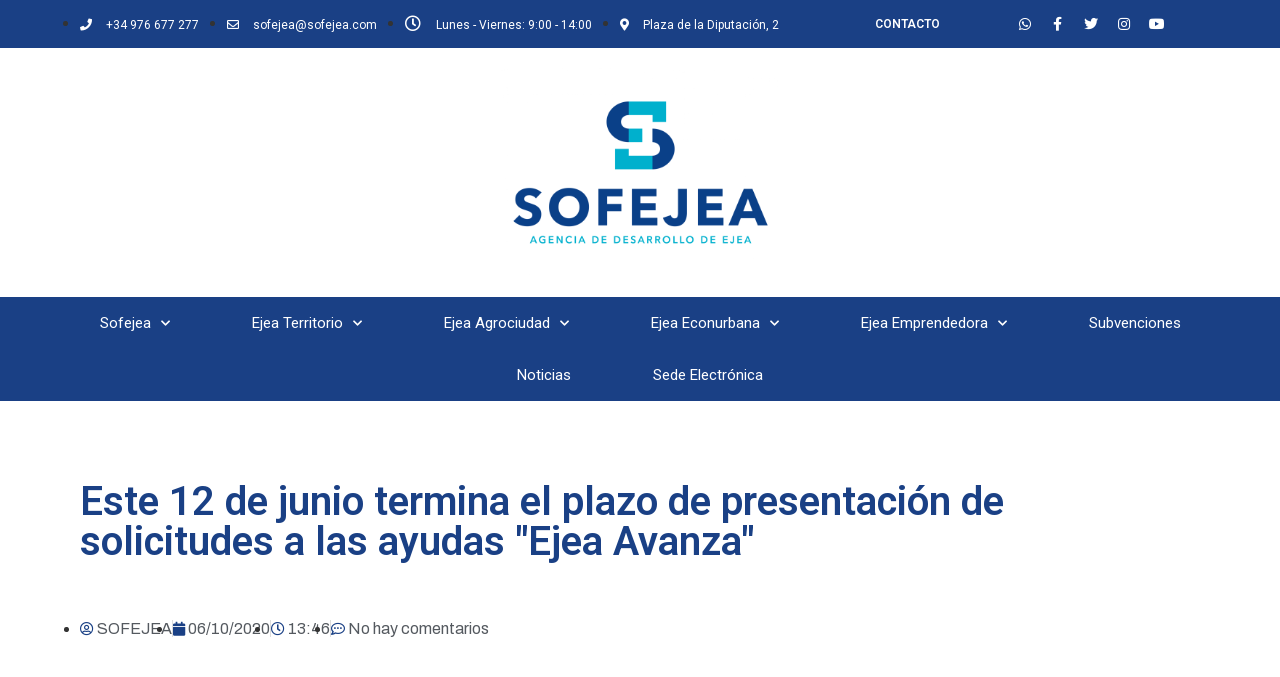

--- FILE ---
content_type: text/html; charset=UTF-8
request_url: https://sofejea.com/el-viernes-12-de-junio-termina-el-plazo-de-presentacion-de-solicitudes-a-las-ayudas-ejea-avanza
body_size: 18728
content:
<!doctype html>
<html lang="es">
<head>
	<meta charset="UTF-8">
	<meta name="viewport" content="width=device-width, initial-scale=1">
	<link rel="profile" href="https://gmpg.org/xfn/11">
	<meta name='robots' content='index, follow, max-image-preview:large, max-snippet:-1, max-video-preview:-1' />

<!-- Google Tag Manager for WordPress by gtm4wp.com -->
<script data-cfasync="false" data-pagespeed-no-defer>
	var gtm4wp_datalayer_name = "dataLayer";
	var dataLayer = dataLayer || [];

	const gtm4wp_scrollerscript_debugmode         = false;
	const gtm4wp_scrollerscript_callbacktime      = 100;
	const gtm4wp_scrollerscript_readerlocation    = 150;
	const gtm4wp_scrollerscript_contentelementid  = "content";
	const gtm4wp_scrollerscript_scannertime       = 60;
</script>
<!-- End Google Tag Manager for WordPress by gtm4wp.com -->
	<!-- This site is optimized with the Yoast SEO plugin v26.7 - https://yoast.com/wordpress/plugins/seo/ -->
	<title>Este 12 de junio termina el plazo de presentación de solicitudes a las ayudas &quot;Ejea Avanza&quot; - Sofejea</title>
	<link rel="canonical" href="https://sofejea.com/el-viernes-12-de-junio-termina-el-plazo-de-presentacion-de-solicitudes-a-las-ayudas-ejea-avanza" />
	<meta property="og:locale" content="es_ES" />
	<meta property="og:type" content="article" />
	<meta property="og:title" content="Este 12 de junio termina el plazo de presentación de solicitudes a las ayudas &quot;Ejea Avanza&quot; - Sofejea" />
	<meta property="og:url" content="https://sofejea.com/el-viernes-12-de-junio-termina-el-plazo-de-presentacion-de-solicitudes-a-las-ayudas-ejea-avanza" />
	<meta property="og:site_name" content="Sofejea" />
	<meta property="article:published_time" content="2020-06-10T11:46:08+00:00" />
	<meta name="author" content="SOFEJEA" />
	<meta name="twitter:card" content="summary_large_image" />
	<meta name="twitter:label1" content="Escrito por" />
	<meta name="twitter:data1" content="SOFEJEA" />
	<script type="application/ld+json" class="yoast-schema-graph">{"@context":"https://schema.org","@graph":[{"@type":"Article","@id":"https://sofejea.com/el-viernes-12-de-junio-termina-el-plazo-de-presentacion-de-solicitudes-a-las-ayudas-ejea-avanza#article","isPartOf":{"@id":"https://sofejea.com/el-viernes-12-de-junio-termina-el-plazo-de-presentacion-de-solicitudes-a-las-ayudas-ejea-avanza"},"author":{"name":"SOFEJEA","@id":"https://sofejea.com/#/schema/person/6402fa782491d383a672fb3e640c92eb"},"headline":"Este 12 de junio termina el plazo de presentación de solicitudes a las ayudas &quot;Ejea Avanza&quot;","datePublished":"2020-06-10T11:46:08+00:00","mainEntityOfPage":{"@id":"https://sofejea.com/el-viernes-12-de-junio-termina-el-plazo-de-presentacion-de-solicitudes-a-las-ayudas-ejea-avanza"},"wordCount":18,"commentCount":0,"publisher":{"@id":"https://sofejea.com/#organization"},"image":{"@id":"https://sofejea.com/el-viernes-12-de-junio-termina-el-plazo-de-presentacion-de-solicitudes-a-las-ayudas-ejea-avanza#primaryimage"},"thumbnailUrl":"","inLanguage":"es","potentialAction":[{"@type":"CommentAction","name":"Comment","target":["https://sofejea.com/el-viernes-12-de-junio-termina-el-plazo-de-presentacion-de-solicitudes-a-las-ayudas-ejea-avanza#respond"]}]},{"@type":"WebPage","@id":"https://sofejea.com/el-viernes-12-de-junio-termina-el-plazo-de-presentacion-de-solicitudes-a-las-ayudas-ejea-avanza","url":"https://sofejea.com/el-viernes-12-de-junio-termina-el-plazo-de-presentacion-de-solicitudes-a-las-ayudas-ejea-avanza","name":"Este 12 de junio termina el plazo de presentación de solicitudes a las ayudas &quot;Ejea Avanza&quot; - Sofejea","isPartOf":{"@id":"https://sofejea.com/#website"},"primaryImageOfPage":{"@id":"https://sofejea.com/el-viernes-12-de-junio-termina-el-plazo-de-presentacion-de-solicitudes-a-las-ayudas-ejea-avanza#primaryimage"},"image":{"@id":"https://sofejea.com/el-viernes-12-de-junio-termina-el-plazo-de-presentacion-de-solicitudes-a-las-ayudas-ejea-avanza#primaryimage"},"thumbnailUrl":"","datePublished":"2020-06-10T11:46:08+00:00","breadcrumb":{"@id":"https://sofejea.com/el-viernes-12-de-junio-termina-el-plazo-de-presentacion-de-solicitudes-a-las-ayudas-ejea-avanza#breadcrumb"},"inLanguage":"es","potentialAction":[{"@type":"ReadAction","target":["https://sofejea.com/el-viernes-12-de-junio-termina-el-plazo-de-presentacion-de-solicitudes-a-las-ayudas-ejea-avanza"]}]},{"@type":"ImageObject","inLanguage":"es","@id":"https://sofejea.com/el-viernes-12-de-junio-termina-el-plazo-de-presentacion-de-solicitudes-a-las-ayudas-ejea-avanza#primaryimage","url":"","contentUrl":""},{"@type":"BreadcrumbList","@id":"https://sofejea.com/el-viernes-12-de-junio-termina-el-plazo-de-presentacion-de-solicitudes-a-las-ayudas-ejea-avanza#breadcrumb","itemListElement":[{"@type":"ListItem","position":1,"name":"Portada","item":"https://sofejea.com/"},{"@type":"ListItem","position":2,"name":"Noticias","item":"https://sofejea.com/noticias"},{"@type":"ListItem","position":3,"name":"Este 12 de junio termina el plazo de presentación de solicitudes a las ayudas &quot;Ejea Avanza&quot;"}]},{"@type":"WebSite","@id":"https://sofejea.com/#website","url":"https://sofejea.com/","name":"Sofejea","description":"Agencia de Desarrollo del Ayuntamiento de Ejea de los Caballeros","publisher":{"@id":"https://sofejea.com/#organization"},"potentialAction":[{"@type":"SearchAction","target":{"@type":"EntryPoint","urlTemplate":"https://sofejea.com/?s={search_term_string}"},"query-input":{"@type":"PropertyValueSpecification","valueRequired":true,"valueName":"search_term_string"}}],"inLanguage":"es"},{"@type":"Organization","@id":"https://sofejea.com/#organization","name":"Sofejea","url":"https://sofejea.com/","logo":{"@type":"ImageObject","inLanguage":"es","@id":"https://sofejea.com/#/schema/logo/image/","url":"https://sofejea.com/wp-content/uploads/2022/04/logo-sofejea.png","contentUrl":"https://sofejea.com/wp-content/uploads/2022/04/logo-sofejea.png","width":2362,"height":1772,"caption":"Sofejea"},"image":{"@id":"https://sofejea.com/#/schema/logo/image/"}},{"@type":"Person","@id":"https://sofejea.com/#/schema/person/6402fa782491d383a672fb3e640c92eb","name":"SOFEJEA","image":{"@type":"ImageObject","inLanguage":"es","@id":"https://sofejea.com/#/schema/person/image/","url":"https://secure.gravatar.com/avatar/6316df73cda351619730291d1a6c8e3bccf75a2cf73976d430517abea53c9775?s=96&d=mm&r=g","contentUrl":"https://secure.gravatar.com/avatar/6316df73cda351619730291d1a6c8e3bccf75a2cf73976d430517abea53c9775?s=96&d=mm&r=g","caption":"SOFEJEA"},"url":"https://sofejea.com/author/anonymousfox"}]}</script>
	<!-- / Yoast SEO plugin. -->


<link rel='dns-prefetch' href='//www.googletagmanager.com' />
<link rel="alternate" type="application/rss+xml" title="Sofejea &raquo; Feed" href="https://sofejea.com/feed" />
<link rel="alternate" type="application/rss+xml" title="Sofejea &raquo; Feed de los comentarios" href="https://sofejea.com/comments/feed" />
<link rel="alternate" type="application/rss+xml" title="Sofejea &raquo; Comentario Este 12 de junio termina el plazo de presentación de solicitudes a las ayudas &quot;Ejea Avanza&quot; del feed" href="https://sofejea.com/el-viernes-12-de-junio-termina-el-plazo-de-presentacion-de-solicitudes-a-las-ayudas-ejea-avanza/feed" />
<link rel="alternate" title="oEmbed (JSON)" type="application/json+oembed" href="https://sofejea.com/wp-json/oembed/1.0/embed?url=https%3A%2F%2Fsofejea.com%2Fel-viernes-12-de-junio-termina-el-plazo-de-presentacion-de-solicitudes-a-las-ayudas-ejea-avanza" />
<link rel="alternate" title="oEmbed (XML)" type="text/xml+oembed" href="https://sofejea.com/wp-json/oembed/1.0/embed?url=https%3A%2F%2Fsofejea.com%2Fel-viernes-12-de-junio-termina-el-plazo-de-presentacion-de-solicitudes-a-las-ayudas-ejea-avanza&#038;format=xml" />
<style id='wp-img-auto-sizes-contain-inline-css'>
img:is([sizes=auto i],[sizes^="auto," i]){contain-intrinsic-size:3000px 1500px}
/*# sourceURL=wp-img-auto-sizes-contain-inline-css */
</style>
<style id='wp-emoji-styles-inline-css'>

	img.wp-smiley, img.emoji {
		display: inline !important;
		border: none !important;
		box-shadow: none !important;
		height: 1em !important;
		width: 1em !important;
		margin: 0 0.07em !important;
		vertical-align: -0.1em !important;
		background: none !important;
		padding: 0 !important;
	}
/*# sourceURL=wp-emoji-styles-inline-css */
</style>
<link rel='stylesheet' id='wp-block-library-css' href='https://sofejea.com/wp-includes/css/dist/block-library/style.min.css?ver=6.9' media='all' />
<style id='global-styles-inline-css'>
:root{--wp--preset--aspect-ratio--square: 1;--wp--preset--aspect-ratio--4-3: 4/3;--wp--preset--aspect-ratio--3-4: 3/4;--wp--preset--aspect-ratio--3-2: 3/2;--wp--preset--aspect-ratio--2-3: 2/3;--wp--preset--aspect-ratio--16-9: 16/9;--wp--preset--aspect-ratio--9-16: 9/16;--wp--preset--color--black: #000000;--wp--preset--color--cyan-bluish-gray: #abb8c3;--wp--preset--color--white: #ffffff;--wp--preset--color--pale-pink: #f78da7;--wp--preset--color--vivid-red: #cf2e2e;--wp--preset--color--luminous-vivid-orange: #ff6900;--wp--preset--color--luminous-vivid-amber: #fcb900;--wp--preset--color--light-green-cyan: #7bdcb5;--wp--preset--color--vivid-green-cyan: #00d084;--wp--preset--color--pale-cyan-blue: #8ed1fc;--wp--preset--color--vivid-cyan-blue: #0693e3;--wp--preset--color--vivid-purple: #9b51e0;--wp--preset--gradient--vivid-cyan-blue-to-vivid-purple: linear-gradient(135deg,rgb(6,147,227) 0%,rgb(155,81,224) 100%);--wp--preset--gradient--light-green-cyan-to-vivid-green-cyan: linear-gradient(135deg,rgb(122,220,180) 0%,rgb(0,208,130) 100%);--wp--preset--gradient--luminous-vivid-amber-to-luminous-vivid-orange: linear-gradient(135deg,rgb(252,185,0) 0%,rgb(255,105,0) 100%);--wp--preset--gradient--luminous-vivid-orange-to-vivid-red: linear-gradient(135deg,rgb(255,105,0) 0%,rgb(207,46,46) 100%);--wp--preset--gradient--very-light-gray-to-cyan-bluish-gray: linear-gradient(135deg,rgb(238,238,238) 0%,rgb(169,184,195) 100%);--wp--preset--gradient--cool-to-warm-spectrum: linear-gradient(135deg,rgb(74,234,220) 0%,rgb(151,120,209) 20%,rgb(207,42,186) 40%,rgb(238,44,130) 60%,rgb(251,105,98) 80%,rgb(254,248,76) 100%);--wp--preset--gradient--blush-light-purple: linear-gradient(135deg,rgb(255,206,236) 0%,rgb(152,150,240) 100%);--wp--preset--gradient--blush-bordeaux: linear-gradient(135deg,rgb(254,205,165) 0%,rgb(254,45,45) 50%,rgb(107,0,62) 100%);--wp--preset--gradient--luminous-dusk: linear-gradient(135deg,rgb(255,203,112) 0%,rgb(199,81,192) 50%,rgb(65,88,208) 100%);--wp--preset--gradient--pale-ocean: linear-gradient(135deg,rgb(255,245,203) 0%,rgb(182,227,212) 50%,rgb(51,167,181) 100%);--wp--preset--gradient--electric-grass: linear-gradient(135deg,rgb(202,248,128) 0%,rgb(113,206,126) 100%);--wp--preset--gradient--midnight: linear-gradient(135deg,rgb(2,3,129) 0%,rgb(40,116,252) 100%);--wp--preset--font-size--small: 13px;--wp--preset--font-size--medium: 20px;--wp--preset--font-size--large: 36px;--wp--preset--font-size--x-large: 42px;--wp--preset--spacing--20: 0.44rem;--wp--preset--spacing--30: 0.67rem;--wp--preset--spacing--40: 1rem;--wp--preset--spacing--50: 1.5rem;--wp--preset--spacing--60: 2.25rem;--wp--preset--spacing--70: 3.38rem;--wp--preset--spacing--80: 5.06rem;--wp--preset--shadow--natural: 6px 6px 9px rgba(0, 0, 0, 0.2);--wp--preset--shadow--deep: 12px 12px 50px rgba(0, 0, 0, 0.4);--wp--preset--shadow--sharp: 6px 6px 0px rgba(0, 0, 0, 0.2);--wp--preset--shadow--outlined: 6px 6px 0px -3px rgb(255, 255, 255), 6px 6px rgb(0, 0, 0);--wp--preset--shadow--crisp: 6px 6px 0px rgb(0, 0, 0);}:where(.is-layout-flex){gap: 0.5em;}:where(.is-layout-grid){gap: 0.5em;}body .is-layout-flex{display: flex;}.is-layout-flex{flex-wrap: wrap;align-items: center;}.is-layout-flex > :is(*, div){margin: 0;}body .is-layout-grid{display: grid;}.is-layout-grid > :is(*, div){margin: 0;}:where(.wp-block-columns.is-layout-flex){gap: 2em;}:where(.wp-block-columns.is-layout-grid){gap: 2em;}:where(.wp-block-post-template.is-layout-flex){gap: 1.25em;}:where(.wp-block-post-template.is-layout-grid){gap: 1.25em;}.has-black-color{color: var(--wp--preset--color--black) !important;}.has-cyan-bluish-gray-color{color: var(--wp--preset--color--cyan-bluish-gray) !important;}.has-white-color{color: var(--wp--preset--color--white) !important;}.has-pale-pink-color{color: var(--wp--preset--color--pale-pink) !important;}.has-vivid-red-color{color: var(--wp--preset--color--vivid-red) !important;}.has-luminous-vivid-orange-color{color: var(--wp--preset--color--luminous-vivid-orange) !important;}.has-luminous-vivid-amber-color{color: var(--wp--preset--color--luminous-vivid-amber) !important;}.has-light-green-cyan-color{color: var(--wp--preset--color--light-green-cyan) !important;}.has-vivid-green-cyan-color{color: var(--wp--preset--color--vivid-green-cyan) !important;}.has-pale-cyan-blue-color{color: var(--wp--preset--color--pale-cyan-blue) !important;}.has-vivid-cyan-blue-color{color: var(--wp--preset--color--vivid-cyan-blue) !important;}.has-vivid-purple-color{color: var(--wp--preset--color--vivid-purple) !important;}.has-black-background-color{background-color: var(--wp--preset--color--black) !important;}.has-cyan-bluish-gray-background-color{background-color: var(--wp--preset--color--cyan-bluish-gray) !important;}.has-white-background-color{background-color: var(--wp--preset--color--white) !important;}.has-pale-pink-background-color{background-color: var(--wp--preset--color--pale-pink) !important;}.has-vivid-red-background-color{background-color: var(--wp--preset--color--vivid-red) !important;}.has-luminous-vivid-orange-background-color{background-color: var(--wp--preset--color--luminous-vivid-orange) !important;}.has-luminous-vivid-amber-background-color{background-color: var(--wp--preset--color--luminous-vivid-amber) !important;}.has-light-green-cyan-background-color{background-color: var(--wp--preset--color--light-green-cyan) !important;}.has-vivid-green-cyan-background-color{background-color: var(--wp--preset--color--vivid-green-cyan) !important;}.has-pale-cyan-blue-background-color{background-color: var(--wp--preset--color--pale-cyan-blue) !important;}.has-vivid-cyan-blue-background-color{background-color: var(--wp--preset--color--vivid-cyan-blue) !important;}.has-vivid-purple-background-color{background-color: var(--wp--preset--color--vivid-purple) !important;}.has-black-border-color{border-color: var(--wp--preset--color--black) !important;}.has-cyan-bluish-gray-border-color{border-color: var(--wp--preset--color--cyan-bluish-gray) !important;}.has-white-border-color{border-color: var(--wp--preset--color--white) !important;}.has-pale-pink-border-color{border-color: var(--wp--preset--color--pale-pink) !important;}.has-vivid-red-border-color{border-color: var(--wp--preset--color--vivid-red) !important;}.has-luminous-vivid-orange-border-color{border-color: var(--wp--preset--color--luminous-vivid-orange) !important;}.has-luminous-vivid-amber-border-color{border-color: var(--wp--preset--color--luminous-vivid-amber) !important;}.has-light-green-cyan-border-color{border-color: var(--wp--preset--color--light-green-cyan) !important;}.has-vivid-green-cyan-border-color{border-color: var(--wp--preset--color--vivid-green-cyan) !important;}.has-pale-cyan-blue-border-color{border-color: var(--wp--preset--color--pale-cyan-blue) !important;}.has-vivid-cyan-blue-border-color{border-color: var(--wp--preset--color--vivid-cyan-blue) !important;}.has-vivid-purple-border-color{border-color: var(--wp--preset--color--vivid-purple) !important;}.has-vivid-cyan-blue-to-vivid-purple-gradient-background{background: var(--wp--preset--gradient--vivid-cyan-blue-to-vivid-purple) !important;}.has-light-green-cyan-to-vivid-green-cyan-gradient-background{background: var(--wp--preset--gradient--light-green-cyan-to-vivid-green-cyan) !important;}.has-luminous-vivid-amber-to-luminous-vivid-orange-gradient-background{background: var(--wp--preset--gradient--luminous-vivid-amber-to-luminous-vivid-orange) !important;}.has-luminous-vivid-orange-to-vivid-red-gradient-background{background: var(--wp--preset--gradient--luminous-vivid-orange-to-vivid-red) !important;}.has-very-light-gray-to-cyan-bluish-gray-gradient-background{background: var(--wp--preset--gradient--very-light-gray-to-cyan-bluish-gray) !important;}.has-cool-to-warm-spectrum-gradient-background{background: var(--wp--preset--gradient--cool-to-warm-spectrum) !important;}.has-blush-light-purple-gradient-background{background: var(--wp--preset--gradient--blush-light-purple) !important;}.has-blush-bordeaux-gradient-background{background: var(--wp--preset--gradient--blush-bordeaux) !important;}.has-luminous-dusk-gradient-background{background: var(--wp--preset--gradient--luminous-dusk) !important;}.has-pale-ocean-gradient-background{background: var(--wp--preset--gradient--pale-ocean) !important;}.has-electric-grass-gradient-background{background: var(--wp--preset--gradient--electric-grass) !important;}.has-midnight-gradient-background{background: var(--wp--preset--gradient--midnight) !important;}.has-small-font-size{font-size: var(--wp--preset--font-size--small) !important;}.has-medium-font-size{font-size: var(--wp--preset--font-size--medium) !important;}.has-large-font-size{font-size: var(--wp--preset--font-size--large) !important;}.has-x-large-font-size{font-size: var(--wp--preset--font-size--x-large) !important;}
/*# sourceURL=global-styles-inline-css */
</style>

<style id='classic-theme-styles-inline-css'>
/*! This file is auto-generated */
.wp-block-button__link{color:#fff;background-color:#32373c;border-radius:9999px;box-shadow:none;text-decoration:none;padding:calc(.667em + 2px) calc(1.333em + 2px);font-size:1.125em}.wp-block-file__button{background:#32373c;color:#fff;text-decoration:none}
/*# sourceURL=/wp-includes/css/classic-themes.min.css */
</style>
<link rel='stylesheet' id='hello-elementor-css' href='https://sofejea.com/wp-content/themes/hello-elementor/style.min.css?ver=2.8.1' media='all' />
<link rel='stylesheet' id='hello-elementor-theme-style-css' href='https://sofejea.com/wp-content/themes/hello-elementor/theme.min.css?ver=2.8.1' media='all' />
<link rel='stylesheet' id='elementor-frontend-css' href='https://sofejea.com/wp-content/plugins/elementor/assets/css/frontend-lite.min.css?ver=3.15.3' media='all' />
<link rel='stylesheet' id='elementor-post-5-css' href='https://sofejea.com/wp-content/uploads/elementor/css/post-5.css?ver=1694168955' media='all' />
<link rel='stylesheet' id='elementor-icons-css' href='https://sofejea.com/wp-content/plugins/elementor/assets/lib/eicons/css/elementor-icons.min.css?ver=5.21.0' media='all' />
<link rel='stylesheet' id='swiper-css' href='https://sofejea.com/wp-content/plugins/elementor/assets/lib/swiper/css/swiper.min.css?ver=5.3.6' media='all' />
<link rel='stylesheet' id='elementor-pro-css' href='https://sofejea.com/wp-content/plugins/elementor-pro/assets/css/frontend-lite.min.css?ver=3.15.0' media='all' />
<link rel='stylesheet' id='elementor-global-css' href='https://sofejea.com/wp-content/uploads/elementor/css/global.css?ver=1694168956' media='all' />
<link rel='stylesheet' id='elementor-post-39-css' href='https://sofejea.com/wp-content/uploads/elementor/css/post-39.css?ver=1727281028' media='all' />
<link rel='stylesheet' id='elementor-post-58-css' href='https://sofejea.com/wp-content/uploads/elementor/css/post-58.css?ver=1694168956' media='all' />
<link rel='stylesheet' id='elementor-post-7626-css' href='https://sofejea.com/wp-content/uploads/elementor/css/post-7626.css?ver=1694168981' media='all' />
<link rel='stylesheet' id='google-fonts-1-css' href='https://fonts.googleapis.com/css?family=Roboto%3A100%2C100italic%2C200%2C200italic%2C300%2C300italic%2C400%2C400italic%2C500%2C500italic%2C600%2C600italic%2C700%2C700italic%2C800%2C800italic%2C900%2C900italic%7CRoboto+Slab%3A100%2C100italic%2C200%2C200italic%2C300%2C300italic%2C400%2C400italic%2C500%2C500italic%2C600%2C600italic%2C700%2C700italic%2C800%2C800italic%2C900%2C900italic%7CArchivo%3A100%2C100italic%2C200%2C200italic%2C300%2C300italic%2C400%2C400italic%2C500%2C500italic%2C600%2C600italic%2C700%2C700italic%2C800%2C800italic%2C900%2C900italic&#038;display=auto&#038;ver=6.9' media='all' />
<link rel='stylesheet' id='elementor-icons-shared-0-css' href='https://sofejea.com/wp-content/plugins/elementor/assets/lib/font-awesome/css/fontawesome.min.css?ver=5.15.3' media='all' />
<link rel='stylesheet' id='elementor-icons-fa-solid-css' href='https://sofejea.com/wp-content/plugins/elementor/assets/lib/font-awesome/css/solid.min.css?ver=5.15.3' media='all' />
<link rel='stylesheet' id='elementor-icons-fa-regular-css' href='https://sofejea.com/wp-content/plugins/elementor/assets/lib/font-awesome/css/regular.min.css?ver=5.15.3' media='all' />
<link rel='stylesheet' id='elementor-icons-fa-brands-css' href='https://sofejea.com/wp-content/plugins/elementor/assets/lib/font-awesome/css/brands.min.css?ver=5.15.3' media='all' />
<link rel="preconnect" href="https://fonts.gstatic.com/" crossorigin><script src="https://sofejea.com/wp-content/plugins/duracelltomi-google-tag-manager/dist/js/analytics-talk-content-tracking.js?ver=1.20.2" id="gtm4wp-scroll-tracking-js"></script>
<script src="https://sofejea.com/wp-includes/js/jquery/jquery.min.js?ver=3.7.1" id="jquery-core-js"></script>
<script src="https://sofejea.com/wp-includes/js/jquery/jquery-migrate.min.js?ver=3.4.1" id="jquery-migrate-js"></script>

<!-- Fragmento de código de la etiqueta de Google (gtag.js) añadida por Site Kit -->
<!-- Fragmento de código de Google Analytics añadido por Site Kit -->
<script src="https://www.googletagmanager.com/gtag/js?id=GT-5R3FNMC5" id="google_gtagjs-js" async></script>
<script id="google_gtagjs-js-after">
window.dataLayer = window.dataLayer || [];function gtag(){dataLayer.push(arguments);}
gtag("set","linker",{"domains":["sofejea.com"]});
gtag("js", new Date());
gtag("set", "developer_id.dZTNiMT", true);
gtag("config", "GT-5R3FNMC5");
//# sourceURL=google_gtagjs-js-after
</script>
<link rel="https://api.w.org/" href="https://sofejea.com/wp-json/" /><link rel="alternate" title="JSON" type="application/json" href="https://sofejea.com/wp-json/wp/v2/posts/6820" /><link rel="EditURI" type="application/rsd+xml" title="RSD" href="https://sofejea.com/xmlrpc.php?rsd" />
<meta name="generator" content="WordPress 6.9" />
<link rel='shortlink' href='https://sofejea.com/?p=6820' />
<meta name="generator" content="Site Kit by Google 1.170.0" />
<!-- Google Tag Manager for WordPress by gtm4wp.com -->
<!-- GTM Container placement set to automatic -->
<script data-cfasync="false" data-pagespeed-no-defer type="text/javascript">
	var dataLayer_content = {"pagePostType":"post","pagePostType2":"single-post","pageCategory":["sin-categoria-es"],"pagePostAuthor":"SOFEJEA"};
	dataLayer.push( dataLayer_content );
</script>
<script data-cfasync="false">
(function(w,d,s,l,i){w[l]=w[l]||[];w[l].push({'gtm.start':
new Date().getTime(),event:'gtm.js'});var f=d.getElementsByTagName(s)[0],
j=d.createElement(s),dl=l!='dataLayer'?'&l='+l:'';j.async=true;j.src=
'//www.googletagmanager.com/gtm.js?id='+i+dl;f.parentNode.insertBefore(j,f);
})(window,document,'script','dataLayer','GTM-55447RRJ');
</script>
<!-- End Google Tag Manager for WordPress by gtm4wp.com --><meta name="description" content="">
<meta name="generator" content="Elementor 3.15.3; features: e_dom_optimization, e_optimized_assets_loading, e_optimized_css_loading, additional_custom_breakpoints; settings: css_print_method-external, google_font-enabled, font_display-auto">
<link rel="icon" href="https://sofejea.com/wp-content/uploads/2022/09/cropped-SOFEJEA-FAVICON-32x32.png" sizes="32x32" />
<link rel="icon" href="https://sofejea.com/wp-content/uploads/2022/09/cropped-SOFEJEA-FAVICON-192x192.png" sizes="192x192" />
<link rel="apple-touch-icon" href="https://sofejea.com/wp-content/uploads/2022/09/cropped-SOFEJEA-FAVICON-180x180.png" />
<meta name="msapplication-TileImage" content="https://sofejea.com/wp-content/uploads/2022/09/cropped-SOFEJEA-FAVICON-270x270.png" />
</head>
<body class="wp-singular post-template-default single single-post postid-6820 single-format-standard wp-custom-logo wp-theme-hello-elementor elementor-default elementor-kit-5 elementor-page-7626">


<!-- GTM Container placement set to automatic -->
<!-- Google Tag Manager (noscript) -->
				<noscript><iframe src="https://www.googletagmanager.com/ns.html?id=GTM-55447RRJ" height="0" width="0" style="display:none;visibility:hidden" aria-hidden="true"></iframe></noscript>
<!-- End Google Tag Manager (noscript) -->
<a class="skip-link screen-reader-text" href="#content">Ir al contenido</a>

		<div data-elementor-type="header" data-elementor-id="39" class="elementor elementor-39 elementor-location-header" data-elementor-post-type="elementor_library">
								<section class="elementor-section elementor-top-section elementor-element elementor-element-7199e104 elementor-section-height-min-height elementor-section-content-middle elementor-section-boxed elementor-section-height-default elementor-section-items-middle" data-id="7199e104" data-element_type="section" data-settings="{&quot;background_background&quot;:&quot;classic&quot;}">
						<div class="elementor-container elementor-column-gap-default">
					<div class="elementor-column elementor-col-33 elementor-top-column elementor-element elementor-element-30807650" data-id="30807650" data-element_type="column">
			<div class="elementor-widget-wrap elementor-element-populated">
								<div class="elementor-element elementor-element-4e9d25a3 elementor-icon-list--layout-inline elementor-mobile-align-center elementor-hidden-phone elementor-list-item-link-full_width elementor-widget elementor-widget-icon-list" data-id="4e9d25a3" data-element_type="widget" data-widget_type="icon-list.default">
				<div class="elementor-widget-container">
			<link rel="stylesheet" href="http://sofejea.com/wp-content/plugins/elementor/assets/css/widget-icon-list.min.css">		<ul class="elementor-icon-list-items elementor-inline-items">
							<li class="elementor-icon-list-item elementor-inline-item">
											<a href="tel:+34976677277">

												<span class="elementor-icon-list-icon">
							<i aria-hidden="true" class="fas fa-phone"></i>						</span>
										<span class="elementor-icon-list-text">+34 976 677 277</span>
											</a>
									</li>
								<li class="elementor-icon-list-item elementor-inline-item">
											<a href="mailto:sofejea@sofejea.com">

												<span class="elementor-icon-list-icon">
							<i aria-hidden="true" class="far fa-envelope"></i>						</span>
										<span class="elementor-icon-list-text">sofejea@sofejea.com</span>
											</a>
									</li>
								<li class="elementor-icon-list-item elementor-inline-item">
											<span class="elementor-icon-list-icon">
							<i aria-hidden="true" class="far fa-clock"></i>						</span>
										<span class="elementor-icon-list-text">Lunes - Viernes: 9:00 - 14:00</span>
									</li>
								<li class="elementor-icon-list-item elementor-inline-item">
											<a href="https://goo.gl/maps/FaAaFNippnkXY7K5A">

												<span class="elementor-icon-list-icon">
							<i aria-hidden="true" class="fas fa-map-marker-alt"></i>						</span>
										<span class="elementor-icon-list-text">Plaza de la Diputación, 2</span>
											</a>
									</li>
						</ul>
				</div>
				</div>
					</div>
		</div>
				<div class="elementor-column elementor-col-33 elementor-top-column elementor-element elementor-element-ed8d3fa" data-id="ed8d3fa" data-element_type="column">
			<div class="elementor-widget-wrap elementor-element-populated">
								<div class="elementor-element elementor-element-ce74db9 elementor-widget elementor-widget-heading" data-id="ce74db9" data-element_type="widget" data-widget_type="heading.default">
				<div class="elementor-widget-container">
			<style>/*! elementor - v3.15.0 - 20-08-2023 */
.elementor-heading-title{padding:0;margin:0;line-height:1}.elementor-widget-heading .elementor-heading-title[class*=elementor-size-]>a{color:inherit;font-size:inherit;line-height:inherit}.elementor-widget-heading .elementor-heading-title.elementor-size-small{font-size:15px}.elementor-widget-heading .elementor-heading-title.elementor-size-medium{font-size:19px}.elementor-widget-heading .elementor-heading-title.elementor-size-large{font-size:29px}.elementor-widget-heading .elementor-heading-title.elementor-size-xl{font-size:39px}.elementor-widget-heading .elementor-heading-title.elementor-size-xxl{font-size:59px}</style><h3 class="elementor-heading-title elementor-size-default"><a href="https://sofejea.com/donde-estamos">CONTACTO</a></h3>		</div>
				</div>
					</div>
		</div>
				<div class="elementor-column elementor-col-33 elementor-top-column elementor-element elementor-element-2542deb8" data-id="2542deb8" data-element_type="column">
			<div class="elementor-widget-wrap elementor-element-populated">
								<div class="elementor-element elementor-element-7d416428 e-grid-align-right e-grid-align-mobile-center elementor-widget__width-initial elementor-shape-rounded elementor-grid-0 elementor-widget elementor-widget-social-icons" data-id="7d416428" data-element_type="widget" data-widget_type="social-icons.default">
				<div class="elementor-widget-container">
			<style>/*! elementor - v3.15.0 - 20-08-2023 */
.elementor-widget-social-icons.elementor-grid-0 .elementor-widget-container,.elementor-widget-social-icons.elementor-grid-mobile-0 .elementor-widget-container,.elementor-widget-social-icons.elementor-grid-tablet-0 .elementor-widget-container{line-height:1;font-size:0}.elementor-widget-social-icons:not(.elementor-grid-0):not(.elementor-grid-tablet-0):not(.elementor-grid-mobile-0) .elementor-grid{display:inline-grid}.elementor-widget-social-icons .elementor-grid{grid-column-gap:var(--grid-column-gap,5px);grid-row-gap:var(--grid-row-gap,5px);grid-template-columns:var(--grid-template-columns);justify-content:var(--justify-content,center);justify-items:var(--justify-content,center)}.elementor-icon.elementor-social-icon{font-size:var(--icon-size,25px);line-height:var(--icon-size,25px);width:calc(var(--icon-size, 25px) + (2 * var(--icon-padding, .5em)));height:calc(var(--icon-size, 25px) + (2 * var(--icon-padding, .5em)))}.elementor-social-icon{--e-social-icon-icon-color:#fff;display:inline-flex;background-color:#69727d;align-items:center;justify-content:center;text-align:center;cursor:pointer}.elementor-social-icon i{color:var(--e-social-icon-icon-color)}.elementor-social-icon svg{fill:var(--e-social-icon-icon-color)}.elementor-social-icon:last-child{margin:0}.elementor-social-icon:hover{opacity:.9;color:#fff}.elementor-social-icon-android{background-color:#a4c639}.elementor-social-icon-apple{background-color:#999}.elementor-social-icon-behance{background-color:#1769ff}.elementor-social-icon-bitbucket{background-color:#205081}.elementor-social-icon-codepen{background-color:#000}.elementor-social-icon-delicious{background-color:#39f}.elementor-social-icon-deviantart{background-color:#05cc47}.elementor-social-icon-digg{background-color:#005be2}.elementor-social-icon-dribbble{background-color:#ea4c89}.elementor-social-icon-elementor{background-color:#d30c5c}.elementor-social-icon-envelope{background-color:#ea4335}.elementor-social-icon-facebook,.elementor-social-icon-facebook-f{background-color:#3b5998}.elementor-social-icon-flickr{background-color:#0063dc}.elementor-social-icon-foursquare{background-color:#2d5be3}.elementor-social-icon-free-code-camp,.elementor-social-icon-freecodecamp{background-color:#006400}.elementor-social-icon-github{background-color:#333}.elementor-social-icon-gitlab{background-color:#e24329}.elementor-social-icon-globe{background-color:#69727d}.elementor-social-icon-google-plus,.elementor-social-icon-google-plus-g{background-color:#dd4b39}.elementor-social-icon-houzz{background-color:#7ac142}.elementor-social-icon-instagram{background-color:#262626}.elementor-social-icon-jsfiddle{background-color:#487aa2}.elementor-social-icon-link{background-color:#818a91}.elementor-social-icon-linkedin,.elementor-social-icon-linkedin-in{background-color:#0077b5}.elementor-social-icon-medium{background-color:#00ab6b}.elementor-social-icon-meetup{background-color:#ec1c40}.elementor-social-icon-mixcloud{background-color:#273a4b}.elementor-social-icon-odnoklassniki{background-color:#f4731c}.elementor-social-icon-pinterest{background-color:#bd081c}.elementor-social-icon-product-hunt{background-color:#da552f}.elementor-social-icon-reddit{background-color:#ff4500}.elementor-social-icon-rss{background-color:#f26522}.elementor-social-icon-shopping-cart{background-color:#4caf50}.elementor-social-icon-skype{background-color:#00aff0}.elementor-social-icon-slideshare{background-color:#0077b5}.elementor-social-icon-snapchat{background-color:#fffc00}.elementor-social-icon-soundcloud{background-color:#f80}.elementor-social-icon-spotify{background-color:#2ebd59}.elementor-social-icon-stack-overflow{background-color:#fe7a15}.elementor-social-icon-steam{background-color:#00adee}.elementor-social-icon-stumbleupon{background-color:#eb4924}.elementor-social-icon-telegram{background-color:#2ca5e0}.elementor-social-icon-thumb-tack{background-color:#1aa1d8}.elementor-social-icon-tripadvisor{background-color:#589442}.elementor-social-icon-tumblr{background-color:#35465c}.elementor-social-icon-twitch{background-color:#6441a5}.elementor-social-icon-twitter{background-color:#1da1f2}.elementor-social-icon-viber{background-color:#665cac}.elementor-social-icon-vimeo{background-color:#1ab7ea}.elementor-social-icon-vk{background-color:#45668e}.elementor-social-icon-weibo{background-color:#dd2430}.elementor-social-icon-weixin{background-color:#31a918}.elementor-social-icon-whatsapp{background-color:#25d366}.elementor-social-icon-wordpress{background-color:#21759b}.elementor-social-icon-xing{background-color:#026466}.elementor-social-icon-yelp{background-color:#af0606}.elementor-social-icon-youtube{background-color:#cd201f}.elementor-social-icon-500px{background-color:#0099e5}.elementor-shape-rounded .elementor-icon.elementor-social-icon{border-radius:10%}.elementor-shape-circle .elementor-icon.elementor-social-icon{border-radius:50%}</style>		<div class="elementor-social-icons-wrapper elementor-grid">
							<span class="elementor-grid-item">
					<a class="elementor-icon elementor-social-icon elementor-social-icon-whatsapp elementor-repeater-item-5c6e7a1" href="https://wa.me/34660206034" target="_blank">
						<span class="elementor-screen-only">Whatsapp</span>
						<i class="fab fa-whatsapp"></i>					</a>
				</span>
							<span class="elementor-grid-item">
					<a class="elementor-icon elementor-social-icon elementor-social-icon-facebook-f elementor-repeater-item-5646027" href="https://www.facebook.com/Sofejea.AgenciaDesarrolloEjea" target="_blank">
						<span class="elementor-screen-only">Facebook-f</span>
						<i class="fab fa-facebook-f"></i>					</a>
				</span>
							<span class="elementor-grid-item">
					<a class="elementor-icon elementor-social-icon elementor-social-icon-twitter elementor-repeater-item-72bc942" href="https://twitter.com/SOFEJEA" target="_blank">
						<span class="elementor-screen-only">Twitter</span>
						<i class="fab fa-twitter"></i>					</a>
				</span>
							<span class="elementor-grid-item">
					<a class="elementor-icon elementor-social-icon elementor-social-icon-instagram elementor-repeater-item-7c2bcc0" href="https://www.instagram.com/ejea.emprendedora/" target="_blank">
						<span class="elementor-screen-only">Instagram</span>
						<i class="fab fa-instagram"></i>					</a>
				</span>
							<span class="elementor-grid-item">
					<a class="elementor-icon elementor-social-icon elementor-social-icon-youtube elementor-repeater-item-4b27cd1" href="https://www.youtube.com/channel/UCfzyE9CPVtvlYtsNoOp7yew" target="_blank">
						<span class="elementor-screen-only">Youtube</span>
						<i class="fab fa-youtube"></i>					</a>
				</span>
					</div>
				</div>
				</div>
					</div>
		</div>
							</div>
		</section>
				<section class="elementor-section elementor-top-section elementor-element elementor-element-467f1add elementor-section-content-middle elementor-section-full_width elementor-section-height-default elementor-section-height-default" data-id="467f1add" data-element_type="section">
						<div class="elementor-container elementor-column-gap-no">
					<div class="elementor-column elementor-col-100 elementor-top-column elementor-element elementor-element-67645ed3" data-id="67645ed3" data-element_type="column">
			<div class="elementor-widget-wrap elementor-element-populated">
								<div class="elementor-element elementor-element-7dbd3d77 elementor-widget elementor-widget-theme-site-logo elementor-widget-image" data-id="7dbd3d77" data-element_type="widget" data-widget_type="theme-site-logo.default">
				<div class="elementor-widget-container">
			<style>/*! elementor - v3.15.0 - 20-08-2023 */
.elementor-widget-image{text-align:center}.elementor-widget-image a{display:inline-block}.elementor-widget-image a img[src$=".svg"]{width:48px}.elementor-widget-image img{vertical-align:middle;display:inline-block}</style>								<a href="https://sofejea.com">
			<img width="2362" height="1772" src="https://sofejea.com/wp-content/uploads/2022/04/logo-sofejea.png" class="attachment-full size-full wp-image-7880" alt="" srcset="https://sofejea.com/wp-content/uploads/2022/04/logo-sofejea.png 2362w, https://sofejea.com/wp-content/uploads/2022/04/logo-sofejea-300x225.png 300w, https://sofejea.com/wp-content/uploads/2022/04/logo-sofejea-1024x768.png 1024w, https://sofejea.com/wp-content/uploads/2022/04/logo-sofejea-768x576.png 768w, https://sofejea.com/wp-content/uploads/2022/04/logo-sofejea-1536x1152.png 1536w, https://sofejea.com/wp-content/uploads/2022/04/logo-sofejea-2048x1536.png 2048w" sizes="(max-width: 2362px) 100vw, 2362px" />				</a>
											</div>
				</div>
				<div class="elementor-element elementor-element-3997f6b5 elementor-nav-menu__align-center elementor-nav-menu--dropdown-mobile elementor-nav-menu__text-align-aside elementor-nav-menu--toggle elementor-nav-menu--burger elementor-widget elementor-widget-nav-menu" data-id="3997f6b5" data-element_type="widget" data-settings="{&quot;submenu_icon&quot;:{&quot;value&quot;:&quot;&lt;i class=\&quot;fas fa-chevron-down\&quot;&gt;&lt;\/i&gt;&quot;,&quot;library&quot;:&quot;fa-solid&quot;},&quot;layout&quot;:&quot;horizontal&quot;,&quot;toggle&quot;:&quot;burger&quot;}" data-widget_type="nav-menu.default">
				<div class="elementor-widget-container">
			<link rel="stylesheet" href="https://sofejea.com/wp-content/plugins/elementor-pro/assets/css/widget-nav-menu.min.css">			<nav class="elementor-nav-menu--main elementor-nav-menu__container elementor-nav-menu--layout-horizontal e--pointer-background e--animation-fade">
				<ul id="menu-1-3997f6b5" class="elementor-nav-menu"><li class="menu-item menu-item-type-custom menu-item-object-custom menu-item-has-children menu-item-144"><a href="#" class="elementor-item elementor-item-anchor">Sofejea</a>
<ul class="sub-menu elementor-nav-menu--dropdown">
	<li class="menu-item menu-item-type-post_type menu-item-object-page menu-item-393"><a href="https://sofejea.com/quienes-somos" class="elementor-sub-item">Quiénes Somos</a></li>
	<li class="menu-item menu-item-type-post_type menu-item-object-page menu-item-392"><a href="https://sofejea.com/que-hacemos" class="elementor-sub-item">Qué hacemos</a></li>
	<li class="menu-item menu-item-type-post_type menu-item-object-page menu-item-391"><a href="https://sofejea.com/donde-estamos" class="elementor-sub-item">Dónde Estamos</a></li>
	<li class="menu-item menu-item-type-post_type menu-item-object-page menu-item-387"><a href="https://sofejea.com/redes-colaborativas" class="elementor-sub-item">Redes Colaborativas</a></li>
	<li class="menu-item menu-item-type-post_type menu-item-object-page menu-item-394"><a href="https://sofejea.com/compromiso-rsa" class="elementor-sub-item">Compromiso RSA</a></li>
	<li class="menu-item menu-item-type-post_type menu-item-object-page menu-item-389"><a href="https://sofejea.com/perfil-del-contratante" class="elementor-sub-item">Perfil del Contratante</a></li>
	<li class="menu-item menu-item-type-post_type menu-item-object-page menu-item-390"><a href="https://sofejea.com/anuncios" class="elementor-sub-item">Anuncios</a></li>
	<li class="menu-item menu-item-type-post_type menu-item-object-page menu-item-388"><a href="https://sofejea.com/transparencia" class="elementor-sub-item">Transparencia</a></li>
</ul>
</li>
<li class="menu-item menu-item-type-custom menu-item-object-custom menu-item-has-children menu-item-145"><a href="#" class="elementor-item elementor-item-anchor">Ejea Territorio</a>
<ul class="sub-menu elementor-nav-menu--dropdown">
	<li class="menu-item menu-item-type-post_type menu-item-object-page menu-item-416"><a href="https://sofejea.com/ejea-territorio" class="elementor-sub-item">Ejea Territorio</a></li>
	<li class="menu-item menu-item-type-post_type menu-item-object-page menu-item-441"><a href="https://sofejea.com/ejea-enclave-estrategico" class="elementor-sub-item">Ejea, enclave estratégico</a></li>
	<li class="menu-item menu-item-type-post_type menu-item-object-page menu-item-440"><a href="https://sofejea.com/ejea-en-la-ebroregion" class="elementor-sub-item">Ejea en la Ebroregión</a></li>
	<li class="menu-item menu-item-type-post_type menu-item-object-page menu-item-439"><a href="https://sofejea.com/ejea-calidad-de-vida" class="elementor-sub-item">Ejea, calidad de vida</a></li>
</ul>
</li>
<li class="menu-item menu-item-type-custom menu-item-object-custom menu-item-has-children menu-item-146"><a href="#" class="elementor-item elementor-item-anchor">Ejea Agrociudad</a>
<ul class="sub-menu elementor-nav-menu--dropdown">
	<li class="menu-item menu-item-type-post_type menu-item-object-page menu-item-460"><a href="https://sofejea.com/ejea-agrociudad" class="elementor-sub-item">Ejea Agrociudad</a></li>
	<li class="menu-item menu-item-type-post_type menu-item-object-page menu-item-456"><a href="https://sofejea.com/innovacion-agraria-4-0" class="elementor-sub-item">Innovación agraria 4.0</a></li>
	<li class="menu-item menu-item-type-post_type menu-item-object-page menu-item-489"><a href="https://sofejea.com/estrategia-hortofruticola" class="elementor-sub-item">Estrategia hortofrutícola</a></li>
	<li class="menu-item menu-item-type-post_type menu-item-object-page menu-item-488"><a href="https://sofejea.com/porcinnova" class="elementor-sub-item">Porcinnova</a></li>
	<li class="menu-item menu-item-type-post_type menu-item-object-page menu-item-487"><a href="https://sofejea.com/sostenibilidad-y-ods-en-2030" class="elementor-sub-item">Sostenibilidad y ODS en 2030</a></li>
</ul>
</li>
<li class="menu-item menu-item-type-custom menu-item-object-custom menu-item-has-children menu-item-147"><a href="#" class="elementor-item elementor-item-anchor">Ejea Econurbana</a>
<ul class="sub-menu elementor-nav-menu--dropdown">
	<li class="menu-item menu-item-type-post_type menu-item-object-page menu-item-528"><a href="https://sofejea.com/ejea-econurbana" class="elementor-sub-item">Ejea Econurbana</a></li>
	<li class="menu-item menu-item-type-post_type menu-item-object-page menu-item-629"><a href="https://sofejea.com/parque-tecnologico-valdeferrin-oeste" class="elementor-sub-item">Parque Tecnológico Valdeferrín Oeste</a></li>
	<li class="menu-item menu-item-type-post_type menu-item-object-page menu-item-628"><a href="https://sofejea.com/ejea-citymarketing" class="elementor-sub-item">Ejea Citymarketing</a></li>
	<li class="menu-item menu-item-type-post_type menu-item-object-page menu-item-627"><a href="https://sofejea.com/ciudad-de-la-ciencia-y-la-innovacion" class="elementor-sub-item">Ciudad de la Ciencia y la Innovación</a></li>
	<li class="menu-item menu-item-type-post_type menu-item-object-page menu-item-626"><a href="https://sofejea.com/formacion-alineada-y-talento-joven" class="elementor-sub-item">Formación alineada y talento joven</a></li>
	<li class="menu-item menu-item-type-post_type menu-item-object-page menu-item-625"><a href="https://sofejea.com/planes-sectoriales" class="elementor-sub-item">Planes Sectoriales</a></li>
	<li class="menu-item menu-item-type-post_type menu-item-object-page menu-item-624"><a href="https://sofejea.com/consejo-socioeconomico" class="elementor-sub-item">Consejo Socioeconómico</a></li>
	<li class="menu-item menu-item-type-post_type menu-item-object-page menu-item-623"><a href="https://sofejea.com/ejea-turismo-y-ferias" class="elementor-sub-item">Ejea, Turismo y Ferias</a></li>
</ul>
</li>
<li class="menu-item menu-item-type-custom menu-item-object-custom menu-item-has-children menu-item-148"><a href="#" class="elementor-item elementor-item-anchor">Ejea Emprendedora</a>
<ul class="sub-menu elementor-nav-menu--dropdown">
	<li class="menu-item menu-item-type-post_type menu-item-object-page menu-item-706"><a href="https://sofejea.com/ejea-emprendedora" class="elementor-sub-item">Ejea Emprendedora</a></li>
	<li class="menu-item menu-item-type-post_type menu-item-object-page menu-item-705"><a href="https://sofejea.com/incubadora-de-empresas" class="elementor-sub-item">Incubadora de Empresas</a></li>
	<li class="menu-item menu-item-type-post_type menu-item-object-page menu-item-704"><a href="https://sofejea.com/vivero-de-empresas" class="elementor-sub-item">Vivero de Empresas</a></li>
	<li class="menu-item menu-item-type-post_type menu-item-object-page menu-item-703"><a href="https://sofejea.com/apoyo-al-emprendimiento" class="elementor-sub-item">Apoyo al Emprendimiento</a></li>
	<li class="menu-item menu-item-type-post_type menu-item-object-page menu-item-702"><a href="https://sofejea.com/ejea-emplea" class="elementor-sub-item">Ejea Emplea</a></li>
	<li class="menu-item menu-item-type-post_type menu-item-object-page menu-item-701"><a href="https://sofejea.com/ejea-educa" class="elementor-sub-item">Ejea Educa</a></li>
</ul>
</li>
<li class="menu-item menu-item-type-post_type menu-item-object-page menu-item-739"><a href="https://sofejea.com/subvenciones" class="elementor-item">Subvenciones</a></li>
<li class="menu-item menu-item-type-post_type menu-item-object-page current_page_parent menu-item-8158"><a href="https://sofejea.com/noticias" class="elementor-item">Noticias</a></li>
<li class="menu-item menu-item-type-custom menu-item-object-custom menu-item-8305"><a href="https://sofejea.sedelectronica.es" class="elementor-item">Sede Electrónica</a></li>
</ul>			</nav>
					<div class="elementor-menu-toggle" role="button" tabindex="0" aria-label="Alternar menú" aria-expanded="false">
			<i aria-hidden="true" role="presentation" class="elementor-menu-toggle__icon--open eicon-menu-bar"></i><i aria-hidden="true" role="presentation" class="elementor-menu-toggle__icon--close eicon-close"></i>			<span class="elementor-screen-only">Menú</span>
		</div>
					<nav class="elementor-nav-menu--dropdown elementor-nav-menu__container" aria-hidden="true">
				<ul id="menu-2-3997f6b5" class="elementor-nav-menu"><li class="menu-item menu-item-type-custom menu-item-object-custom menu-item-has-children menu-item-144"><a href="#" class="elementor-item elementor-item-anchor" tabindex="-1">Sofejea</a>
<ul class="sub-menu elementor-nav-menu--dropdown">
	<li class="menu-item menu-item-type-post_type menu-item-object-page menu-item-393"><a href="https://sofejea.com/quienes-somos" class="elementor-sub-item" tabindex="-1">Quiénes Somos</a></li>
	<li class="menu-item menu-item-type-post_type menu-item-object-page menu-item-392"><a href="https://sofejea.com/que-hacemos" class="elementor-sub-item" tabindex="-1">Qué hacemos</a></li>
	<li class="menu-item menu-item-type-post_type menu-item-object-page menu-item-391"><a href="https://sofejea.com/donde-estamos" class="elementor-sub-item" tabindex="-1">Dónde Estamos</a></li>
	<li class="menu-item menu-item-type-post_type menu-item-object-page menu-item-387"><a href="https://sofejea.com/redes-colaborativas" class="elementor-sub-item" tabindex="-1">Redes Colaborativas</a></li>
	<li class="menu-item menu-item-type-post_type menu-item-object-page menu-item-394"><a href="https://sofejea.com/compromiso-rsa" class="elementor-sub-item" tabindex="-1">Compromiso RSA</a></li>
	<li class="menu-item menu-item-type-post_type menu-item-object-page menu-item-389"><a href="https://sofejea.com/perfil-del-contratante" class="elementor-sub-item" tabindex="-1">Perfil del Contratante</a></li>
	<li class="menu-item menu-item-type-post_type menu-item-object-page menu-item-390"><a href="https://sofejea.com/anuncios" class="elementor-sub-item" tabindex="-1">Anuncios</a></li>
	<li class="menu-item menu-item-type-post_type menu-item-object-page menu-item-388"><a href="https://sofejea.com/transparencia" class="elementor-sub-item" tabindex="-1">Transparencia</a></li>
</ul>
</li>
<li class="menu-item menu-item-type-custom menu-item-object-custom menu-item-has-children menu-item-145"><a href="#" class="elementor-item elementor-item-anchor" tabindex="-1">Ejea Territorio</a>
<ul class="sub-menu elementor-nav-menu--dropdown">
	<li class="menu-item menu-item-type-post_type menu-item-object-page menu-item-416"><a href="https://sofejea.com/ejea-territorio" class="elementor-sub-item" tabindex="-1">Ejea Territorio</a></li>
	<li class="menu-item menu-item-type-post_type menu-item-object-page menu-item-441"><a href="https://sofejea.com/ejea-enclave-estrategico" class="elementor-sub-item" tabindex="-1">Ejea, enclave estratégico</a></li>
	<li class="menu-item menu-item-type-post_type menu-item-object-page menu-item-440"><a href="https://sofejea.com/ejea-en-la-ebroregion" class="elementor-sub-item" tabindex="-1">Ejea en la Ebroregión</a></li>
	<li class="menu-item menu-item-type-post_type menu-item-object-page menu-item-439"><a href="https://sofejea.com/ejea-calidad-de-vida" class="elementor-sub-item" tabindex="-1">Ejea, calidad de vida</a></li>
</ul>
</li>
<li class="menu-item menu-item-type-custom menu-item-object-custom menu-item-has-children menu-item-146"><a href="#" class="elementor-item elementor-item-anchor" tabindex="-1">Ejea Agrociudad</a>
<ul class="sub-menu elementor-nav-menu--dropdown">
	<li class="menu-item menu-item-type-post_type menu-item-object-page menu-item-460"><a href="https://sofejea.com/ejea-agrociudad" class="elementor-sub-item" tabindex="-1">Ejea Agrociudad</a></li>
	<li class="menu-item menu-item-type-post_type menu-item-object-page menu-item-456"><a href="https://sofejea.com/innovacion-agraria-4-0" class="elementor-sub-item" tabindex="-1">Innovación agraria 4.0</a></li>
	<li class="menu-item menu-item-type-post_type menu-item-object-page menu-item-489"><a href="https://sofejea.com/estrategia-hortofruticola" class="elementor-sub-item" tabindex="-1">Estrategia hortofrutícola</a></li>
	<li class="menu-item menu-item-type-post_type menu-item-object-page menu-item-488"><a href="https://sofejea.com/porcinnova" class="elementor-sub-item" tabindex="-1">Porcinnova</a></li>
	<li class="menu-item menu-item-type-post_type menu-item-object-page menu-item-487"><a href="https://sofejea.com/sostenibilidad-y-ods-en-2030" class="elementor-sub-item" tabindex="-1">Sostenibilidad y ODS en 2030</a></li>
</ul>
</li>
<li class="menu-item menu-item-type-custom menu-item-object-custom menu-item-has-children menu-item-147"><a href="#" class="elementor-item elementor-item-anchor" tabindex="-1">Ejea Econurbana</a>
<ul class="sub-menu elementor-nav-menu--dropdown">
	<li class="menu-item menu-item-type-post_type menu-item-object-page menu-item-528"><a href="https://sofejea.com/ejea-econurbana" class="elementor-sub-item" tabindex="-1">Ejea Econurbana</a></li>
	<li class="menu-item menu-item-type-post_type menu-item-object-page menu-item-629"><a href="https://sofejea.com/parque-tecnologico-valdeferrin-oeste" class="elementor-sub-item" tabindex="-1">Parque Tecnológico Valdeferrín Oeste</a></li>
	<li class="menu-item menu-item-type-post_type menu-item-object-page menu-item-628"><a href="https://sofejea.com/ejea-citymarketing" class="elementor-sub-item" tabindex="-1">Ejea Citymarketing</a></li>
	<li class="menu-item menu-item-type-post_type menu-item-object-page menu-item-627"><a href="https://sofejea.com/ciudad-de-la-ciencia-y-la-innovacion" class="elementor-sub-item" tabindex="-1">Ciudad de la Ciencia y la Innovación</a></li>
	<li class="menu-item menu-item-type-post_type menu-item-object-page menu-item-626"><a href="https://sofejea.com/formacion-alineada-y-talento-joven" class="elementor-sub-item" tabindex="-1">Formación alineada y talento joven</a></li>
	<li class="menu-item menu-item-type-post_type menu-item-object-page menu-item-625"><a href="https://sofejea.com/planes-sectoriales" class="elementor-sub-item" tabindex="-1">Planes Sectoriales</a></li>
	<li class="menu-item menu-item-type-post_type menu-item-object-page menu-item-624"><a href="https://sofejea.com/consejo-socioeconomico" class="elementor-sub-item" tabindex="-1">Consejo Socioeconómico</a></li>
	<li class="menu-item menu-item-type-post_type menu-item-object-page menu-item-623"><a href="https://sofejea.com/ejea-turismo-y-ferias" class="elementor-sub-item" tabindex="-1">Ejea, Turismo y Ferias</a></li>
</ul>
</li>
<li class="menu-item menu-item-type-custom menu-item-object-custom menu-item-has-children menu-item-148"><a href="#" class="elementor-item elementor-item-anchor" tabindex="-1">Ejea Emprendedora</a>
<ul class="sub-menu elementor-nav-menu--dropdown">
	<li class="menu-item menu-item-type-post_type menu-item-object-page menu-item-706"><a href="https://sofejea.com/ejea-emprendedora" class="elementor-sub-item" tabindex="-1">Ejea Emprendedora</a></li>
	<li class="menu-item menu-item-type-post_type menu-item-object-page menu-item-705"><a href="https://sofejea.com/incubadora-de-empresas" class="elementor-sub-item" tabindex="-1">Incubadora de Empresas</a></li>
	<li class="menu-item menu-item-type-post_type menu-item-object-page menu-item-704"><a href="https://sofejea.com/vivero-de-empresas" class="elementor-sub-item" tabindex="-1">Vivero de Empresas</a></li>
	<li class="menu-item menu-item-type-post_type menu-item-object-page menu-item-703"><a href="https://sofejea.com/apoyo-al-emprendimiento" class="elementor-sub-item" tabindex="-1">Apoyo al Emprendimiento</a></li>
	<li class="menu-item menu-item-type-post_type menu-item-object-page menu-item-702"><a href="https://sofejea.com/ejea-emplea" class="elementor-sub-item" tabindex="-1">Ejea Emplea</a></li>
	<li class="menu-item menu-item-type-post_type menu-item-object-page menu-item-701"><a href="https://sofejea.com/ejea-educa" class="elementor-sub-item" tabindex="-1">Ejea Educa</a></li>
</ul>
</li>
<li class="menu-item menu-item-type-post_type menu-item-object-page menu-item-739"><a href="https://sofejea.com/subvenciones" class="elementor-item" tabindex="-1">Subvenciones</a></li>
<li class="menu-item menu-item-type-post_type menu-item-object-page current_page_parent menu-item-8158"><a href="https://sofejea.com/noticias" class="elementor-item" tabindex="-1">Noticias</a></li>
<li class="menu-item menu-item-type-custom menu-item-object-custom menu-item-8305"><a href="https://sofejea.sedelectronica.es" class="elementor-item" tabindex="-1">Sede Electrónica</a></li>
</ul>			</nav>
				</div>
				</div>
					</div>
		</div>
							</div>
		</section>
						</div>
				<div data-elementor-type="single-post" data-elementor-id="7626" class="elementor elementor-7626 elementor-location-single post-6820 post type-post status-publish format-standard has-post-thumbnail hentry category-sin-categoria-es" data-elementor-post-type="elementor_library">
								<section class="elementor-section elementor-top-section elementor-element elementor-element-f3ec8d8 elementor-section-boxed elementor-section-height-default elementor-section-height-default" data-id="f3ec8d8" data-element_type="section">
						<div class="elementor-container elementor-column-gap-default">
					<div class="elementor-column elementor-col-100 elementor-top-column elementor-element elementor-element-2cf0567" data-id="2cf0567" data-element_type="column">
			<div class="elementor-widget-wrap elementor-element-populated">
								<div class="elementor-element elementor-element-6bdb7ab elementor-widget elementor-widget-spacer" data-id="6bdb7ab" data-element_type="widget" data-widget_type="spacer.default">
				<div class="elementor-widget-container">
			<style>/*! elementor - v3.15.0 - 20-08-2023 */
.elementor-column .elementor-spacer-inner{height:var(--spacer-size)}.e-con{--container-widget-width:100%}.e-con-inner>.elementor-widget-spacer,.e-con>.elementor-widget-spacer{width:var(--container-widget-width,var(--spacer-size));--align-self:var(--container-widget-align-self,initial);--flex-shrink:0}.e-con-inner>.elementor-widget-spacer>.elementor-widget-container,.e-con-inner>.elementor-widget-spacer>.elementor-widget-container>.elementor-spacer,.e-con>.elementor-widget-spacer>.elementor-widget-container,.e-con>.elementor-widget-spacer>.elementor-widget-container>.elementor-spacer{height:100%}.e-con-inner>.elementor-widget-spacer>.elementor-widget-container>.elementor-spacer>.elementor-spacer-inner,.e-con>.elementor-widget-spacer>.elementor-widget-container>.elementor-spacer>.elementor-spacer-inner{height:var(--container-widget-height,var(--spacer-size))}</style>		<div class="elementor-spacer">
			<div class="elementor-spacer-inner"></div>
		</div>
				</div>
				</div>
					</div>
		</div>
							</div>
		</section>
				<section class="elementor-section elementor-top-section elementor-element elementor-element-f240790 elementor-section-boxed elementor-section-height-default elementor-section-height-default" data-id="f240790" data-element_type="section">
						<div class="elementor-container elementor-column-gap-default">
					<div class="elementor-column elementor-col-100 elementor-top-column elementor-element elementor-element-b7a55a8" data-id="b7a55a8" data-element_type="column">
			<div class="elementor-widget-wrap">
									</div>
		</div>
							</div>
		</section>
				<section class="elementor-section elementor-top-section elementor-element elementor-element-f6f3e4e elementor-section-boxed elementor-section-height-default elementor-section-height-default" data-id="f6f3e4e" data-element_type="section">
						<div class="elementor-container elementor-column-gap-default">
					<div class="elementor-column elementor-col-100 elementor-top-column elementor-element elementor-element-750984b" data-id="750984b" data-element_type="column">
			<div class="elementor-widget-wrap elementor-element-populated">
								<div class="elementor-element elementor-element-90cb25d elementor-widget elementor-widget-theme-post-title elementor-page-title elementor-widget-heading" data-id="90cb25d" data-element_type="widget" data-widget_type="theme-post-title.default">
				<div class="elementor-widget-container">
			<h1 class="elementor-heading-title elementor-size-default">Este 12 de junio termina el plazo de presentación de solicitudes a las ayudas &quot;Ejea Avanza&quot;</h1>		</div>
				</div>
					</div>
		</div>
							</div>
		</section>
				<section class="elementor-section elementor-top-section elementor-element elementor-element-26937e9 elementor-section-boxed elementor-section-height-default elementor-section-height-default" data-id="26937e9" data-element_type="section">
						<div class="elementor-container elementor-column-gap-default">
					<div class="elementor-column elementor-col-100 elementor-top-column elementor-element elementor-element-f3c05e8" data-id="f3c05e8" data-element_type="column">
			<div class="elementor-widget-wrap elementor-element-populated">
								<div class="elementor-element elementor-element-79131d5 elementor-widget elementor-widget-theme-post-content" data-id="79131d5" data-element_type="widget" data-widget_type="theme-post-content.default">
				<div class="elementor-widget-container">
			<p>				<![CDATA[Este próximo viernes 12 de junio termina el plazo de presentación de solicitudes de las ayudas directas "Ejea Avanza", que el Ayuntamiento de Ejea de los Caballeros ha habilitado para los trabajadores autónomos y microempresas afectados por el cierre de sus negocios y actividad con motivo de la pandemia del COVID 19.
Para consultar toda la información sobre las ayudas, se puede hacer a través de esta misma web de SOFEJEA, pulsando el baner que hay al comienzo de la web, o bien accediendo a través de la dirección www.ayudasejeavanza.es.
También se puede recibir información llamando al teléfono de SOFEJEA 976 677 277, en horario de 9 a 14 y de 17 a 19 horas, o enviando un correo electrónico a sofejea@sofejea.com. Se atenderán las consultas presenciales con cita previa, solicitando la misma en el número de teléfono mencionado más arriba.]]>		</p>
		</div>
				</div>
				<div class="elementor-element elementor-element-4c30ea5 elementor-widget elementor-widget-post-info" data-id="4c30ea5" data-element_type="widget" data-widget_type="post-info.default">
				<div class="elementor-widget-container">
			<link rel="stylesheet" href="https://sofejea.com/wp-content/plugins/elementor-pro/assets/css/widget-theme-elements.min.css">		<ul class="elementor-inline-items elementor-icon-list-items elementor-post-info">
								<li class="elementor-icon-list-item elementor-repeater-item-4818ea5 elementor-inline-item" itemprop="author">
						<a href="https://sofejea.com/author/anonymousfox">
											<span class="elementor-icon-list-icon">
								<i aria-hidden="true" class="far fa-user-circle"></i>							</span>
									<span class="elementor-icon-list-text elementor-post-info__item elementor-post-info__item--type-author">
										SOFEJEA					</span>
									</a>
				</li>
				<li class="elementor-icon-list-item elementor-repeater-item-2d87cc5 elementor-inline-item" itemprop="datePublished">
						<a href="https://sofejea.com/2020/06/10">
											<span class="elementor-icon-list-icon">
								<i aria-hidden="true" class="fas fa-calendar"></i>							</span>
									<span class="elementor-icon-list-text elementor-post-info__item elementor-post-info__item--type-date">
										06/10/2020					</span>
									</a>
				</li>
				<li class="elementor-icon-list-item elementor-repeater-item-00e348c elementor-inline-item">
										<span class="elementor-icon-list-icon">
								<i aria-hidden="true" class="far fa-clock"></i>							</span>
									<span class="elementor-icon-list-text elementor-post-info__item elementor-post-info__item--type-time">
										13:46					</span>
								</li>
				<li class="elementor-icon-list-item elementor-repeater-item-e51aa39 elementor-inline-item" itemprop="commentCount">
										<span class="elementor-icon-list-icon">
								<i aria-hidden="true" class="far fa-comment-dots"></i>							</span>
									<span class="elementor-icon-list-text elementor-post-info__item elementor-post-info__item--type-comments">
										No hay comentarios					</span>
								</li>
				</ul>
				</div>
				</div>
					</div>
		</div>
							</div>
		</section>
				<section class="elementor-section elementor-top-section elementor-element elementor-element-e5d7a8b elementor-section-boxed elementor-section-height-default elementor-section-height-default" data-id="e5d7a8b" data-element_type="section">
						<div class="elementor-container elementor-column-gap-default">
					<div class="elementor-column elementor-col-100 elementor-top-column elementor-element elementor-element-69804a3" data-id="69804a3" data-element_type="column">
			<div class="elementor-widget-wrap elementor-element-populated">
								<div class="elementor-element elementor-element-a68d9a9 elementor-widget elementor-widget-spacer" data-id="a68d9a9" data-element_type="widget" data-widget_type="spacer.default">
				<div class="elementor-widget-container">
					<div class="elementor-spacer">
			<div class="elementor-spacer-inner"></div>
		</div>
				</div>
				</div>
					</div>
		</div>
							</div>
		</section>
						</div>
				<div data-elementor-type="footer" data-elementor-id="58" class="elementor elementor-58 elementor-location-footer" data-elementor-post-type="elementor_library">
								<section class="elementor-section elementor-top-section elementor-element elementor-element-36e372e3 elementor-section-boxed elementor-section-height-default elementor-section-height-default" data-id="36e372e3" data-element_type="section" data-settings="{&quot;background_background&quot;:&quot;classic&quot;}">
						<div class="elementor-container elementor-column-gap-default">
					<div class="elementor-column elementor-col-25 elementor-top-column elementor-element elementor-element-5c9109dc" data-id="5c9109dc" data-element_type="column">
			<div class="elementor-widget-wrap elementor-element-populated">
								<div class="elementor-element elementor-element-c4c0642 elementor-widget elementor-widget-image" data-id="c4c0642" data-element_type="widget" data-widget_type="image.default">
				<div class="elementor-widget-container">
															<img width="2362" height="1772" src="https://sofejea.com/wp-content/uploads/2022/04/logo-sofejea-negativo.png" class="attachment-full size-full wp-image-7881" alt="" srcset="https://sofejea.com/wp-content/uploads/2022/04/logo-sofejea-negativo.png 2362w, https://sofejea.com/wp-content/uploads/2022/04/logo-sofejea-negativo-300x225.png 300w, https://sofejea.com/wp-content/uploads/2022/04/logo-sofejea-negativo-1024x768.png 1024w, https://sofejea.com/wp-content/uploads/2022/04/logo-sofejea-negativo-768x576.png 768w, https://sofejea.com/wp-content/uploads/2022/04/logo-sofejea-negativo-1536x1152.png 1536w, https://sofejea.com/wp-content/uploads/2022/04/logo-sofejea-negativo-2048x1536.png 2048w" sizes="(max-width: 2362px) 100vw, 2362px" />															</div>
				</div>
				<div class="elementor-element elementor-element-43810c2e elementor-widget elementor-widget-text-editor" data-id="43810c2e" data-element_type="widget" data-widget_type="text-editor.default">
				<div class="elementor-widget-container">
			<style>/*! elementor - v3.15.0 - 20-08-2023 */
.elementor-widget-text-editor.elementor-drop-cap-view-stacked .elementor-drop-cap{background-color:#69727d;color:#fff}.elementor-widget-text-editor.elementor-drop-cap-view-framed .elementor-drop-cap{color:#69727d;border:3px solid;background-color:transparent}.elementor-widget-text-editor:not(.elementor-drop-cap-view-default) .elementor-drop-cap{margin-top:8px}.elementor-widget-text-editor:not(.elementor-drop-cap-view-default) .elementor-drop-cap-letter{width:1em;height:1em}.elementor-widget-text-editor .elementor-drop-cap{float:left;text-align:center;line-height:1;font-size:50px}.elementor-widget-text-editor .elementor-drop-cap-letter{display:inline-block}</style>				<p>SOFEJEA es la Agencia de Desarrollo del Ayuntamiento de Ejea de los Caballeros, que se encarga de coordinar e impulsar los programas municipales de promoción y desarrollo económico</p>						</div>
				</div>
				<div class="elementor-element elementor-element-450bd90f e-grid-align-left e-grid-align-mobile-left elementor-shape-rounded elementor-grid-0 elementor-widget elementor-widget-social-icons" data-id="450bd90f" data-element_type="widget" data-widget_type="social-icons.default">
				<div class="elementor-widget-container">
					<div class="elementor-social-icons-wrapper elementor-grid">
							<span class="elementor-grid-item">
					<a class="elementor-icon elementor-social-icon elementor-social-icon-facebook-f elementor-repeater-item-0267196" href="https://www.facebook.com/Sofejea.AgenciaDesarrolloEjea" target="_blank">
						<span class="elementor-screen-only">Facebook-f</span>
						<i class="fab fa-facebook-f"></i>					</a>
				</span>
							<span class="elementor-grid-item">
					<a class="elementor-icon elementor-social-icon elementor-social-icon-instagram elementor-repeater-item-3f170b7" href="https://www.instagram.com/ejea.emprendedora/" target="_blank">
						<span class="elementor-screen-only">Instagram</span>
						<i class="fab fa-instagram"></i>					</a>
				</span>
							<span class="elementor-grid-item">
					<a class="elementor-icon elementor-social-icon elementor-social-icon-twitter elementor-repeater-item-dc10550" href="https://twitter.com/SOFEJEA" target="_blank">
						<span class="elementor-screen-only">Twitter</span>
						<i class="fab fa-twitter"></i>					</a>
				</span>
							<span class="elementor-grid-item">
					<a class="elementor-icon elementor-social-icon elementor-social-icon-youtube elementor-repeater-item-dbaeb71" href="https://www.youtube.com/channel/UCfzyE9CPVtvlYtsNoOp7yew" target="_blank">
						<span class="elementor-screen-only">Youtube</span>
						<i class="fab fa-youtube"></i>					</a>
				</span>
					</div>
				</div>
				</div>
					</div>
		</div>
				<div class="elementor-column elementor-col-25 elementor-top-column elementor-element elementor-element-4ff5b33b" data-id="4ff5b33b" data-element_type="column">
			<div class="elementor-widget-wrap elementor-element-populated">
								<div class="elementor-element elementor-element-5e43e4b elementor-widget elementor-widget-spacer" data-id="5e43e4b" data-element_type="widget" data-widget_type="spacer.default">
				<div class="elementor-widget-container">
					<div class="elementor-spacer">
			<div class="elementor-spacer-inner"></div>
		</div>
				</div>
				</div>
				<div class="elementor-element elementor-element-6d18f4e2 elementor-widget elementor-widget-heading" data-id="6d18f4e2" data-element_type="widget" data-widget_type="heading.default">
				<div class="elementor-widget-container">
			<h2 class="elementor-heading-title elementor-size-default">SOFEJEA</h2>		</div>
				</div>
				<div class="elementor-element elementor-element-2cd80781 elementor-align-left elementor-mobile-align-left elementor-icon-list--layout-traditional elementor-list-item-link-full_width elementor-widget elementor-widget-icon-list" data-id="2cd80781" data-element_type="widget" data-widget_type="icon-list.default">
				<div class="elementor-widget-container">
					<ul class="elementor-icon-list-items">
							<li class="elementor-icon-list-item">
											<a href="http://sofejea.es/quienes-somos">

											<span class="elementor-icon-list-text">Quienes Somos</span>
											</a>
									</li>
								<li class="elementor-icon-list-item">
											<a href="http://sofejea.es/que-hacemos">

											<span class="elementor-icon-list-text">Qué Hacemos</span>
											</a>
									</li>
								<li class="elementor-icon-list-item">
											<a href="http://sofejea.es/donde-estamos">

											<span class="elementor-icon-list-text">Dónde Estamos</span>
											</a>
									</li>
								<li class="elementor-icon-list-item">
											<a href="http://sofejea.es/redes-colaborativas">

											<span class="elementor-icon-list-text">Redes Colaborativas</span>
											</a>
									</li>
						</ul>
				</div>
				</div>
					</div>
		</div>
				<div class="elementor-column elementor-col-25 elementor-top-column elementor-element elementor-element-348c40f2" data-id="348c40f2" data-element_type="column">
			<div class="elementor-widget-wrap elementor-element-populated">
								<div class="elementor-element elementor-element-7df1ae0 elementor-widget elementor-widget-spacer" data-id="7df1ae0" data-element_type="widget" data-widget_type="spacer.default">
				<div class="elementor-widget-container">
					<div class="elementor-spacer">
			<div class="elementor-spacer-inner"></div>
		</div>
				</div>
				</div>
				<div class="elementor-element elementor-element-662552e8 elementor-widget elementor-widget-heading" data-id="662552e8" data-element_type="widget" data-widget_type="heading.default">
				<div class="elementor-widget-container">
			<h2 class="elementor-heading-title elementor-size-default">Ejea, calidad de vida</h2>		</div>
				</div>
				<div class="elementor-element elementor-element-6cd57b4e elementor-align-left elementor-mobile-align-left elementor-icon-list--layout-traditional elementor-list-item-link-full_width elementor-widget elementor-widget-icon-list" data-id="6cd57b4e" data-element_type="widget" data-widget_type="icon-list.default">
				<div class="elementor-widget-container">
					<ul class="elementor-icon-list-items">
							<li class="elementor-icon-list-item">
											<a href="http://sofejea.es/ejea-territorio">

											<span class="elementor-icon-list-text">Ejea Territorio</span>
											</a>
									</li>
								<li class="elementor-icon-list-item">
											<a href="http://sofejea.es/ejea-agrociudad">

											<span class="elementor-icon-list-text">Ejea Agrociudad</span>
											</a>
									</li>
								<li class="elementor-icon-list-item">
											<a href="http://sofejea.es/ejea-econurbana">

											<span class="elementor-icon-list-text">Ejea Econurbana</span>
											</a>
									</li>
								<li class="elementor-icon-list-item">
											<a href="http://sofejea.es/ejea-emprendedora">

											<span class="elementor-icon-list-text">Ejea Emprendedora</span>
											</a>
									</li>
						</ul>
				</div>
				</div>
					</div>
		</div>
				<div class="elementor-column elementor-col-25 elementor-top-column elementor-element elementor-element-6181e09e" data-id="6181e09e" data-element_type="column">
			<div class="elementor-widget-wrap elementor-element-populated">
								<div class="elementor-element elementor-element-ecd6d4f elementor-widget elementor-widget-spacer" data-id="ecd6d4f" data-element_type="widget" data-widget_type="spacer.default">
				<div class="elementor-widget-container">
					<div class="elementor-spacer">
			<div class="elementor-spacer-inner"></div>
		</div>
				</div>
				</div>
				<div class="elementor-element elementor-element-15199f86 elementor-widget elementor-widget-heading" data-id="15199f86" data-element_type="widget" data-widget_type="heading.default">
				<div class="elementor-widget-container">
			<h2 class="elementor-heading-title elementor-size-default">Información</h2>		</div>
				</div>
				<div class="elementor-element elementor-element-4c215f7c elementor-align-left elementor-icon-list--layout-traditional elementor-list-item-link-full_width elementor-widget elementor-widget-icon-list" data-id="4c215f7c" data-element_type="widget" data-widget_type="icon-list.default">
				<div class="elementor-widget-container">
					<ul class="elementor-icon-list-items">
							<li class="elementor-icon-list-item">
											<a href="http://sofejea.es/subvenciones">

											<span class="elementor-icon-list-text">Subvenciones</span>
											</a>
									</li>
								<li class="elementor-icon-list-item">
											<a href="http://sofejea.es/anuncios">

											<span class="elementor-icon-list-text">Anuncios</span>
											</a>
									</li>
								<li class="elementor-icon-list-item">
											<a href="http://sofejea.es/transparencia">

											<span class="elementor-icon-list-text">Transparencia</span>
											</a>
									</li>
								<li class="elementor-icon-list-item">
											<a href="http://sofejea.es/perfil-del-contratante">

											<span class="elementor-icon-list-text">Perfil del Contratante</span>
											</a>
									</li>
						</ul>
				</div>
				</div>
					</div>
		</div>
							</div>
		</section>
				<footer class="elementor-section elementor-top-section elementor-element elementor-element-5348613 elementor-section-height-min-height elementor-section-content-middle elementor-section-boxed elementor-section-height-default elementor-section-items-middle" data-id="5348613" data-element_type="section" data-settings="{&quot;background_background&quot;:&quot;classic&quot;}">
						<div class="elementor-container elementor-column-gap-default">
					<div class="elementor-column elementor-col-33 elementor-top-column elementor-element elementor-element-f012c9d" data-id="f012c9d" data-element_type="column">
			<div class="elementor-widget-wrap elementor-element-populated">
								<div class="elementor-element elementor-element-4a90d5e9 elementor-widget elementor-widget-heading" data-id="4a90d5e9" data-element_type="widget" data-widget_type="heading.default">
				<div class="elementor-widget-container">
			<h3 class="elementor-heading-title elementor-size-default">© 2022 SOFEJEA - Todos los derechos reservados</h3>		</div>
				</div>
					</div>
		</div>
				<div class="elementor-column elementor-col-33 elementor-top-column elementor-element elementor-element-fd3fb81" data-id="fd3fb81" data-element_type="column">
			<div class="elementor-widget-wrap elementor-element-populated">
								<div class="elementor-element elementor-element-d9409af elementor-widget elementor-widget-heading" data-id="d9409af" data-element_type="widget" data-widget_type="heading.default">
				<div class="elementor-widget-container">
			<h3 class="elementor-heading-title elementor-size-default"><a href="http://sofejea.es/aviso-legal" target="_blank">Aviso Legal</a></h3>		</div>
				</div>
					</div>
		</div>
				<div class="elementor-column elementor-col-33 elementor-top-column elementor-element elementor-element-7dee3419" data-id="7dee3419" data-element_type="column">
			<div class="elementor-widget-wrap elementor-element-populated">
								<div class="elementor-element elementor-element-29bc84e1 elementor-widget elementor-widget-heading" data-id="29bc84e1" data-element_type="widget" data-widget_type="heading.default">
				<div class="elementor-widget-container">
			<h3 class="elementor-heading-title elementor-size-default">Diseñado y desarrollado por <a href="www.somosideacomunicacion.es">Idea Comunicación</a></h3>		</div>
				</div>
					</div>
		</div>
							</div>
		</footer>
						</div>
		
<script type="speculationrules">
{"prefetch":[{"source":"document","where":{"and":[{"href_matches":"/*"},{"not":{"href_matches":["/wp-*.php","/wp-admin/*","/wp-content/uploads/*","/wp-content/*","/wp-content/plugins/*","/wp-content/themes/hello-elementor/*","/*\\?(.+)"]}},{"not":{"selector_matches":"a[rel~=\"nofollow\"]"}},{"not":{"selector_matches":".no-prefetch, .no-prefetch a"}}]},"eagerness":"conservative"}]}
</script>
<script src="https://sofejea.com/wp-content/themes/hello-elementor/assets/js/hello-frontend.min.js?ver=1.0.0" id="hello-theme-frontend-js"></script>
<script src="https://sofejea.com/wp-content/plugins/elementor-pro/assets/lib/smartmenus/jquery.smartmenus.min.js?ver=1.0.1" id="smartmenus-js"></script>
<script src="https://sofejea.com/wp-content/plugins/elementor-pro/assets/js/webpack-pro.runtime.min.js?ver=3.15.0" id="elementor-pro-webpack-runtime-js"></script>
<script src="https://sofejea.com/wp-content/plugins/elementor/assets/js/webpack.runtime.min.js?ver=3.15.3" id="elementor-webpack-runtime-js"></script>
<script src="https://sofejea.com/wp-content/plugins/elementor/assets/js/frontend-modules.min.js?ver=3.15.3" id="elementor-frontend-modules-js"></script>
<script src="https://sofejea.com/wp-includes/js/dist/hooks.min.js?ver=dd5603f07f9220ed27f1" id="wp-hooks-js"></script>
<script src="https://sofejea.com/wp-includes/js/dist/i18n.min.js?ver=c26c3dc7bed366793375" id="wp-i18n-js"></script>
<script id="wp-i18n-js-after">
wp.i18n.setLocaleData( { 'text direction\u0004ltr': [ 'ltr' ] } );
//# sourceURL=wp-i18n-js-after
</script>
<script id="elementor-pro-frontend-js-before">
var ElementorProFrontendConfig = {"ajaxurl":"https:\/\/sofejea.com\/wp-admin\/admin-ajax.php","nonce":"5e7e3bfa4f","urls":{"assets":"https:\/\/sofejea.com\/wp-content\/plugins\/elementor-pro\/assets\/","rest":"https:\/\/sofejea.com\/wp-json\/"},"shareButtonsNetworks":{"facebook":{"title":"Facebook","has_counter":true},"twitter":{"title":"Twitter"},"linkedin":{"title":"LinkedIn","has_counter":true},"pinterest":{"title":"Pinterest","has_counter":true},"reddit":{"title":"Reddit","has_counter":true},"vk":{"title":"VK","has_counter":true},"odnoklassniki":{"title":"OK","has_counter":true},"tumblr":{"title":"Tumblr"},"digg":{"title":"Digg"},"skype":{"title":"Skype"},"stumbleupon":{"title":"StumbleUpon","has_counter":true},"mix":{"title":"Mix"},"telegram":{"title":"Telegram"},"pocket":{"title":"Pocket","has_counter":true},"xing":{"title":"XING","has_counter":true},"whatsapp":{"title":"WhatsApp"},"email":{"title":"Email"},"print":{"title":"Print"}},"facebook_sdk":{"lang":"es_ES","app_id":""},"lottie":{"defaultAnimationUrl":"https:\/\/sofejea.com\/wp-content\/plugins\/elementor-pro\/modules\/lottie\/assets\/animations\/default.json"}};
//# sourceURL=elementor-pro-frontend-js-before
</script>
<script src="https://sofejea.com/wp-content/plugins/elementor-pro/assets/js/frontend.min.js?ver=3.15.0" id="elementor-pro-frontend-js"></script>
<script src="https://sofejea.com/wp-content/plugins/elementor/assets/lib/waypoints/waypoints.min.js?ver=4.0.2" id="elementor-waypoints-js"></script>
<script src="https://sofejea.com/wp-includes/js/jquery/ui/core.min.js?ver=1.13.3" id="jquery-ui-core-js"></script>
<script id="elementor-frontend-js-before">
var elementorFrontendConfig = {"environmentMode":{"edit":false,"wpPreview":false,"isScriptDebug":false},"i18n":{"shareOnFacebook":"Compartir en Facebook","shareOnTwitter":"Compartir en Twitter","pinIt":"Pinear","download":"Descargar","downloadImage":"Descargar imagen","fullscreen":"Pantalla completa","zoom":"Zoom","share":"Compartir","playVideo":"Reproducir v\u00eddeo","previous":"Anterior","next":"Siguiente","close":"Cerrar","a11yCarouselWrapperAriaLabel":"Carrusel | Scroll horizontal: Flecha izquierda y derecha","a11yCarouselPrevSlideMessage":"Diapositiva anterior","a11yCarouselNextSlideMessage":"Diapositiva siguiente","a11yCarouselFirstSlideMessage":"Esta es la primera diapositiva","a11yCarouselLastSlideMessage":"Esta es la \u00faltima diapositiva","a11yCarouselPaginationBulletMessage":"Ir a la diapositiva"},"is_rtl":false,"breakpoints":{"xs":0,"sm":480,"md":768,"lg":1025,"xl":1440,"xxl":1600},"responsive":{"breakpoints":{"mobile":{"label":"M\u00f3vil vertical","value":767,"default_value":767,"direction":"max","is_enabled":true},"mobile_extra":{"label":"M\u00f3vil horizontal","value":880,"default_value":880,"direction":"max","is_enabled":false},"tablet":{"label":"Tableta vertical","value":1024,"default_value":1024,"direction":"max","is_enabled":true},"tablet_extra":{"label":"Tableta horizontal","value":1200,"default_value":1200,"direction":"max","is_enabled":false},"laptop":{"label":"Port\u00e1til","value":1366,"default_value":1366,"direction":"max","is_enabled":false},"widescreen":{"label":"Pantalla grande","value":2400,"default_value":2400,"direction":"min","is_enabled":false}}},"version":"3.15.3","is_static":false,"experimentalFeatures":{"e_dom_optimization":true,"e_optimized_assets_loading":true,"e_optimized_css_loading":true,"additional_custom_breakpoints":true,"theme_builder_v2":true,"hello-theme-header-footer":true,"landing-pages":true,"page-transitions":true,"notes":true,"loop":true,"form-submissions":true,"e_scroll_snap":true},"urls":{"assets":"https:\/\/sofejea.com\/wp-content\/plugins\/elementor\/assets\/"},"swiperClass":"swiper-container","settings":{"page":[],"editorPreferences":[]},"kit":{"active_breakpoints":["viewport_mobile","viewport_tablet"],"global_image_lightbox":"yes","lightbox_enable_counter":"yes","lightbox_enable_fullscreen":"yes","lightbox_enable_zoom":"yes","lightbox_enable_share":"yes","lightbox_title_src":"title","lightbox_description_src":"description","hello_header_logo_type":"logo","hello_header_menu_layout":"horizontal","hello_footer_logo_type":"logo"},"post":{"id":6820,"title":"Este%2012%20de%20junio%20termina%20el%20plazo%20de%20presentaci%C3%B3n%20de%20solicitudes%20a%20las%20ayudas%20%22Ejea%20Avanza%22%20-%20Sofejea","excerpt":"\n\t\t\t\t<![CDATA[]]>\t\t","featuredImage":false}};
//# sourceURL=elementor-frontend-js-before
</script>
<script src="https://sofejea.com/wp-content/plugins/elementor/assets/js/frontend.min.js?ver=3.15.3" id="elementor-frontend-js"></script>
<script src="https://sofejea.com/wp-content/plugins/elementor-pro/assets/js/elements-handlers.min.js?ver=3.15.0" id="pro-elements-handlers-js"></script>
<script src="https://sofejea.com/wp-includes/js/underscore.min.js?ver=1.13.7" id="underscore-js"></script>
<script id="wp-util-js-extra">
var _wpUtilSettings = {"ajax":{"url":"/wp-admin/admin-ajax.php"}};
//# sourceURL=wp-util-js-extra
</script>
<script src="https://sofejea.com/wp-includes/js/wp-util.min.js?ver=6.9" id="wp-util-js"></script>
<script id="wpforms-elementor-js-extra">
var wpformsElementorVars = {"captcha_provider":"recaptcha","recaptcha_type":"v2"};
//# sourceURL=wpforms-elementor-js-extra
</script>
<script src="https://sofejea.com/wp-content/plugins/wpforms-lite/assets/js/integrations/elementor/frontend.min.js?ver=1.8.9.6" id="wpforms-elementor-js"></script>
<script id="wp-emoji-settings" type="application/json">
{"baseUrl":"https://s.w.org/images/core/emoji/17.0.2/72x72/","ext":".png","svgUrl":"https://s.w.org/images/core/emoji/17.0.2/svg/","svgExt":".svg","source":{"concatemoji":"https://sofejea.com/wp-includes/js/wp-emoji-release.min.js?ver=6.9"}}
</script>
<script type="module">
/*! This file is auto-generated */
const a=JSON.parse(document.getElementById("wp-emoji-settings").textContent),o=(window._wpemojiSettings=a,"wpEmojiSettingsSupports"),s=["flag","emoji"];function i(e){try{var t={supportTests:e,timestamp:(new Date).valueOf()};sessionStorage.setItem(o,JSON.stringify(t))}catch(e){}}function c(e,t,n){e.clearRect(0,0,e.canvas.width,e.canvas.height),e.fillText(t,0,0);t=new Uint32Array(e.getImageData(0,0,e.canvas.width,e.canvas.height).data);e.clearRect(0,0,e.canvas.width,e.canvas.height),e.fillText(n,0,0);const a=new Uint32Array(e.getImageData(0,0,e.canvas.width,e.canvas.height).data);return t.every((e,t)=>e===a[t])}function p(e,t){e.clearRect(0,0,e.canvas.width,e.canvas.height),e.fillText(t,0,0);var n=e.getImageData(16,16,1,1);for(let e=0;e<n.data.length;e++)if(0!==n.data[e])return!1;return!0}function u(e,t,n,a){switch(t){case"flag":return n(e,"\ud83c\udff3\ufe0f\u200d\u26a7\ufe0f","\ud83c\udff3\ufe0f\u200b\u26a7\ufe0f")?!1:!n(e,"\ud83c\udde8\ud83c\uddf6","\ud83c\udde8\u200b\ud83c\uddf6")&&!n(e,"\ud83c\udff4\udb40\udc67\udb40\udc62\udb40\udc65\udb40\udc6e\udb40\udc67\udb40\udc7f","\ud83c\udff4\u200b\udb40\udc67\u200b\udb40\udc62\u200b\udb40\udc65\u200b\udb40\udc6e\u200b\udb40\udc67\u200b\udb40\udc7f");case"emoji":return!a(e,"\ud83e\u1fac8")}return!1}function f(e,t,n,a){let r;const o=(r="undefined"!=typeof WorkerGlobalScope&&self instanceof WorkerGlobalScope?new OffscreenCanvas(300,150):document.createElement("canvas")).getContext("2d",{willReadFrequently:!0}),s=(o.textBaseline="top",o.font="600 32px Arial",{});return e.forEach(e=>{s[e]=t(o,e,n,a)}),s}function r(e){var t=document.createElement("script");t.src=e,t.defer=!0,document.head.appendChild(t)}a.supports={everything:!0,everythingExceptFlag:!0},new Promise(t=>{let n=function(){try{var e=JSON.parse(sessionStorage.getItem(o));if("object"==typeof e&&"number"==typeof e.timestamp&&(new Date).valueOf()<e.timestamp+604800&&"object"==typeof e.supportTests)return e.supportTests}catch(e){}return null}();if(!n){if("undefined"!=typeof Worker&&"undefined"!=typeof OffscreenCanvas&&"undefined"!=typeof URL&&URL.createObjectURL&&"undefined"!=typeof Blob)try{var e="postMessage("+f.toString()+"("+[JSON.stringify(s),u.toString(),c.toString(),p.toString()].join(",")+"));",a=new Blob([e],{type:"text/javascript"});const r=new Worker(URL.createObjectURL(a),{name:"wpTestEmojiSupports"});return void(r.onmessage=e=>{i(n=e.data),r.terminate(),t(n)})}catch(e){}i(n=f(s,u,c,p))}t(n)}).then(e=>{for(const n in e)a.supports[n]=e[n],a.supports.everything=a.supports.everything&&a.supports[n],"flag"!==n&&(a.supports.everythingExceptFlag=a.supports.everythingExceptFlag&&a.supports[n]);var t;a.supports.everythingExceptFlag=a.supports.everythingExceptFlag&&!a.supports.flag,a.supports.everything||((t=a.source||{}).concatemoji?r(t.concatemoji):t.wpemoji&&t.twemoji&&(r(t.twemoji),r(t.wpemoji)))});
//# sourceURL=https://sofejea.com/wp-includes/js/wp-emoji-loader.min.js
</script>

</body>
</html>
